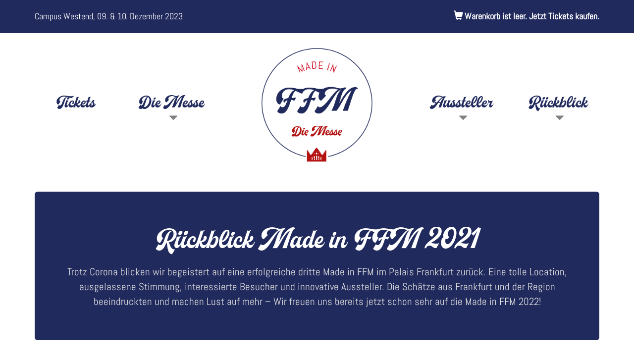

--- FILE ---
content_type: text/html; charset=UTF-8
request_url: https://madeinffm.de/rueckblick_2021.html
body_size: 5044
content:
<!DOCTYPE html>
<html lang="de">
<head>
	<meta charset="utf-8">

	
	<title>Rückblick 2021 | Made In FFM</title>
		
			<base href="https://madeinffm.de/">
	
	<meta http-equiv="X-UA-Compatible" content="IE=edge">
	<meta name="viewport" content="width=device-width, initial-scale=1.0">
	<meta name="robots" content="index,follow">
	<link rel="canonical" href="https://madeinffm.de/rueckblick_2021.html">

	
<!--
	This website is powered by StormCMS (StormCMS/2 with C5)
	StormCMS is copyright 1999-2026 of Stefan Mateescu - http://www.stormcms.net
-->

	<meta http-equiv="content-type" content="text/html; charset=UTF-8">

	
			<link rel="StyleSheet" HREF="c5specific/c5specific.css" type="text/css">
	
	
	<script type="text/javascript" src="./site0XX/main2.js"></script>
	<script type="text/javascript" src="./c5thirdparty/jquery-2.2.4.min.js"></script>

	<link rel="stylesheet" type="text/css" href="c5thirdparty/bootstrap-3.3.6/css/bootstrap.min.css">
	<script type="text/javascript" src="c5thirdparty/bootstrap-3.3.6/js/bootstrap.min.js"></script>

	<link rel="stylesheet" type="text/css" media="screen" href="site0XX/fonts/Abel-Regular.css" />
	<link rel="stylesheet" type="text/css" media="screen" href="site0XX/fonts/Herchey-Regular.css" />

	<script type="text/javascript" src="c5thirdparty/jquery/jquery.easing.js"></script>
	<link rel='stylesheet prefetch' href='c5thirdparty/font-awesome-4.5.0/css/font-awesome.min.css'>


	<!--[if lt IE 9]>
	<script src="c5thirdparty/respond/respond.js" media="all"></script>
	<script src="c5thirdparty/html5bones/js/html5shiv.js" media="all"></script>
	<script src="c5thirdparty/html5bones/js/html5shiv-printshiv.js" media="print"></script>
	<![endif]-->

	<link href="site0XX/main2.css" rel="stylesheet" media="all">
			 <link href="site0XX/main2_ffm.css" rel="stylesheet" media="all"> 					<link rel="shortcut icon" href="favicon-ffm.ico">

	<link rel="stylesheet" href="./c5thirdparty/jquery/fancyBox/source/jquery.fancybox.css" type="text/css" media="screen">
	<script type="text/javascript" src="./c5thirdparty/jquery/fancyBox/source/jquery.fancybox.pack.js"></script>

	<script type="text/javascript" src="./c5thirdparty/jquery/lazy-1.7.9/jquery.lazy.min.js"></script>
	
	<script type="text/javascript">
		jQuery(function() {
			// c5edit-Init
			c5edit_onload();
		});
		nsesServerPrefix = "https://madeinffm.de/";
	</script>

	
</head>
<body>

<div id="upper-bar" style="margin-bottom:20px;">
	<div class="container">
		<div class="row">
			<div class="col-md-12">
				<div style="width:49%;float:left;">
					Campus Westend, 09. & 10. Dezember 2023				</div>
				<div style="width:49%;float:right; text-align:right;" id="wkdisplay">
					<a href="tickets.html"><i class="glyphicon glyphicon-shopping-cart"></i> Warenkorb ist leer. Jetzt Tickets kaufen.</a>				</div>
				<div style="clear:both"></div>
			</div>
		</div>
	</div>
</div>

<!--div style="font-size:10px;color:#a0a0a0">
	ZT2DuYyD97deevI62OjM4fiPPwIhrpEym69brZnH</div-->


	<div id="navi-bar">
		<div class="container">
			<div class="row" style="padding-bottom:20px;">
				<div class="col-md-4">
					<div class="topnav-container row">
						<div class="topnav-element col-md-6" style="text-align:center"><a href="tickets.html" onmouseover="showSubnav(1160)" onmouseout="hideSubnav(1160)">Tickets</a></div>						<div class="topnav-element col-md-6" style="text-align:center"><a href="die_messe.html" onmouseover="showSubnav(1161)" onmouseout="hideSubnav(1161)">Die Messe</a><div class="pfeildn"><i class="glyphicon glyphicon-triangle-bottom"></i></div><div id="subnav-1161" class="topnav-subnav-container" onmouseover="showSubnav(1161)" onmouseout="hideSubnav(1161)"><a class="" href="was_wird_geboten.html">Was wird geboten?</a><a class="" href="oeffnungszeiten_anfahrt.html">Öffnungszeiten & Anfahrt</a><a class="" href="location_hallenplan.html">Location</a><a class="" href="faqs.html">FAQs</a><a class="" href="partner.html">Partner</a></div></div>					</div>
				</div>
				<div id="big-logo" class="col-md-4">
					<a href="home.html"><img src="site0XX/logo-madeinffm.png" border="0" width="250" alt="Made In FFM"></a>
				</div>
				<div class="col-md-4">
					<div class="topnav-container row">
						<div class="topnav-element col-md-6" style="text-align:center"><a href="aussteller.html" onmouseover="showSubnav(1162)" onmouseout="hideSubnav(1162)">Aussteller</a><div class="pfeildn"><i class="glyphicon glyphicon-triangle-bottom"></i></div><div id="subnav-1162" class="topnav-subnav-container" onmouseover="showSubnav(1162)" onmouseout="hideSubnav(1162)"><a class="" href="aussteller_2022-copy.html">Aussteller 2023</a><a class="" href="aussteller_werden.html">Aussteller werden</a></div></div>						<div class="topnav-element col-md-6" style="text-align:center"><a href="rueckblick.html" onmouseover="showSubnav(1163)" onmouseout="hideSubnav(1163)">Rückblick</a><div class="pfeildn"><i class="glyphicon glyphicon-triangle-bottom"></i></div><div id="subnav-1163" class="topnav-subnav-container" onmouseover="showSubnav(1163)" onmouseout="hideSubnav(1163)"><a class="" href="rueckblick_2021.html">Rückblick 2021</a><a class="" href="rueckblick_2019.html">Rückblick 2019</a><a class="" href="rueckblick_2018.html">Rückblick 2018</a></div></div>					</div>
				</div>
			</div>
		</div>
	</div>
		<!--div style="text-align:center; padding:30px;">
		<a href="digitale_made_in_ffm_2020.html" class="btn btn-primary btn-lg">Zur Digitalen Made In FFM wechseln</a>
	</div-->
	
<div id="navi-bar-mobile">
	<div class="container">
		<div class="row" style="padding-bottom:20px;">
			<div>
				<div style="float:right;padding-top:60px;padding-right:10px"><a style="color:#aaa" href="javascript:;" onclick="jQuery('#navs-items').toggle(400)"><i style="font-size:40px" class="glyphicon glyphicon-menu-hamburger"></i></a></div>
				<a href="home.html"><img src="site0XX/logo-madeinffm.png" border="0" height="120" alt="Made In FFM"></a>
			</div>
		</div>
	</div>
</div>

<div id="navs-items" style="padding:20px 0; display:none">
	<div>
		<div ><a style="display:block; padding:5px 45px; font-weight:bold; color:#fff;" href="home.html">Home</a></div><div ><a style="display:block; padding:5px 45px; font-weight:bold; color:#fff;" href="tickets.html">Tickets</a></div><div ><a style="display:block; padding:5px 45px; font-weight:bold; color:#fff;" href="die_messe.html">Die Messe</a></div><div ><a style="display:block; padding:5px 45px; font-weight:bold; color:#fff;" href="aussteller.html">Aussteller</a></div><div ><a style="display:block; padding:5px 45px; font-weight:bold; color:#fff;" href="rueckblick.html">Rückblick</a></div><div ><a style="display:block; padding:5px 45px; font-weight:bold; color:#fff;" href="ueber_uns.html">Über uns</a></div>		<div>&nbsp;</div>
		<div ><a style="display:block; padding:5px 45px; font-weight:bold; color:#fff;" href="stayintouch.html">Newsletter</a></div><div ><a style="display:block; padding:5px 45px; font-weight:bold; color:#fff;" href="presse.html">Presse</a></div><div ><a style="display:block; padding:5px 45px; font-weight:bold; color:#fff;" href="agb.html">AGB</a></div><div ><a style="display:block; padding:5px 45px; font-weight:bold; color:#fff;" href="datenschutz.html">Datenschutz</a></div><div ><a style="display:block; padding:5px 45px; font-weight:bold; color:#fff;" href="impressum.html">Impressum</a></div><div ><a style="display:block; padding:5px 45px; font-weight:bold; color:#fff;" href="jobs.html">Jobs</a></div>	</div>
</div>



		<div>
			<div class="container">
				<div class="row">
					<div class="col-md-12">
						<div class="jumbotron" style="text-align:center">
  <h1>Rückblick Made in FFM 2021</h1>
  <p>Trotz Corona blicken wir begeistert auf eine erfolgreiche dritte Made in FFM im Palais Frankfurt zurück. Eine tolle Location, ausgelassene Stimmung, interessierte Besucher und innovative Aussteller. Die Schätze aus Frankfurt und der Region beeindruckten und machen Lust auf mehr – Wir freuen uns bereits jetzt schon sehr auf die Made in FFM 2022!</p>
</div><div style="line-height:30px;">&nbsp;</div><!-- content 57335 -->
</div></div></div></div>
<div class="dark-bar">
	<div><div class="container"><div class="row"><div class="col-md-12">	<div id="c5content_57335" class="c5content">
				<h2>Impressionen von der Made in FFM 2021</h2>
		</div>
	</div></div></div></div></div>

<div><div class="container"><div class="row"><div class="col-md-12"><div style="line-height:30px;">&nbsp;</div><script>
	jQuery(document).ready(function() {
		jQuery('.fancybox').fancybox({
			padding : 0,
			openEffect  : 'elastic'
		});
	});
</script>
<div style='text-align:center'><a class="c5gallery_galleryThumb fancybox" rel="gallery" title="" href="./img/c5gallery/thumbs/e410b6a190c14c336fbf2f4bd060171bac31745a/e410b6a1838c2605d306fe802dea3bbd585b8d1c_1000x600.png">
			  <img style='margin-bottom:20px' class='col-md-2 col-sm-3' src="./img/c5gallery/thumbs/e410b6a190c14c336fbf2f4bd060171bac31745a/e410b6a1838c2605d306fe802dea3bbd585b8d1c_300x300!.png" alt="" border="0">
		    </a><a class="c5gallery_galleryThumb fancybox" rel="gallery" title="" href="./img/c5gallery/thumbs/e410b6a190c14c336fbf2f4bd060171bac31745a/e410b6a1ef5a1702d08953a77bf0bec39d135423_1000x600.png">
			  <img style='margin-bottom:20px' class='col-md-2 col-sm-3' src="./img/c5gallery/thumbs/e410b6a190c14c336fbf2f4bd060171bac31745a/e410b6a1ef5a1702d08953a77bf0bec39d135423_300x300!.png" alt="" border="0">
		    </a><a class="c5gallery_galleryThumb fancybox" rel="gallery" title="" href="./img/c5gallery/thumbs/e410b6a190c14c336fbf2f4bd060171bac31745a/e410b6a166a8bc4afa14cbe757ffd8a4c1254c52_1000x600.png">
			  <img style='margin-bottom:20px' class='col-md-2 col-sm-3' src="./img/c5gallery/thumbs/e410b6a190c14c336fbf2f4bd060171bac31745a/e410b6a166a8bc4afa14cbe757ffd8a4c1254c52_300x300!.png" alt="" border="0">
		    </a><a class="c5gallery_galleryThumb fancybox" rel="gallery" title="" href="./img/c5gallery/thumbs/e410b6a190c14c336fbf2f4bd060171bac31745a/e410b6a1d5c6632b2d8a08722b3a930f241711fd_1000x600.png">
			  <img style='margin-bottom:20px' class='col-md-2 col-sm-3' src="./img/c5gallery/thumbs/e410b6a190c14c336fbf2f4bd060171bac31745a/e410b6a1d5c6632b2d8a08722b3a930f241711fd_300x300!.png" alt="" border="0">
		    </a><a class="c5gallery_galleryThumb fancybox" rel="gallery" title="" href="./img/c5gallery/thumbs/e410b6a190c14c336fbf2f4bd060171bac31745a/e410b6a1e8627805a398095e868cbcf0a435451d_1000x600.png">
			  <img style='margin-bottom:20px' class='col-md-2 col-sm-3' src="./img/c5gallery/thumbs/e410b6a190c14c336fbf2f4bd060171bac31745a/e410b6a1e8627805a398095e868cbcf0a435451d_300x300!.png" alt="" border="0">
		    </a><a class="c5gallery_galleryThumb fancybox" rel="gallery" title="" href="./img/c5gallery/thumbs/e410b6a190c14c336fbf2f4bd060171bac31745a/e410b6a156852fb94409a82735181e0aedfc46f7_1000x600.png">
			  <img style='margin-bottom:20px' class='col-md-2 col-sm-3' src="./img/c5gallery/thumbs/e410b6a190c14c336fbf2f4bd060171bac31745a/e410b6a156852fb94409a82735181e0aedfc46f7_300x300!.png" alt="" border="0">
		    </a><a class="c5gallery_galleryThumb fancybox" rel="gallery" title="" href="./img/c5gallery/thumbs/e410b6a190c14c336fbf2f4bd060171bac31745a/e410b6a19a7997922d6f57e71c7a74b7a2e29909_1000x600.png">
			  <img style='margin-bottom:20px' class='col-md-2 col-sm-3' src="./img/c5gallery/thumbs/e410b6a190c14c336fbf2f4bd060171bac31745a/e410b6a19a7997922d6f57e71c7a74b7a2e29909_300x300!.png" alt="" border="0">
		    </a><a class="c5gallery_galleryThumb fancybox" rel="gallery" title="" href="./img/c5gallery/thumbs/e410b6a190c14c336fbf2f4bd060171bac31745a/e410b6a1694c84c55d5ae1201ce493ecf673f309_1000x600.png">
			  <img style='margin-bottom:20px' class='col-md-2 col-sm-3' src="./img/c5gallery/thumbs/e410b6a190c14c336fbf2f4bd060171bac31745a/e410b6a1694c84c55d5ae1201ce493ecf673f309_300x300!.png" alt="" border="0">
		    </a><a class="c5gallery_galleryThumb fancybox" rel="gallery" title="" href="./img/c5gallery/thumbs/e410b6a190c14c336fbf2f4bd060171bac31745a/e410b6a19f34b1cf7718352f0c066c1280bc8f3c_1000x600.png">
			  <img style='margin-bottom:20px' class='col-md-2 col-sm-3' src="./img/c5gallery/thumbs/e410b6a190c14c336fbf2f4bd060171bac31745a/e410b6a19f34b1cf7718352f0c066c1280bc8f3c_300x300!.png" alt="" border="0">
		    </a><a class="c5gallery_galleryThumb fancybox" rel="gallery" title="" href="./img/c5gallery/thumbs/e410b6a190c14c336fbf2f4bd060171bac31745a/e410b6a17e88374490abcabb06eb86eaf5d42257_1000x600.png">
			  <img style='margin-bottom:20px' class='col-md-2 col-sm-3' src="./img/c5gallery/thumbs/e410b6a190c14c336fbf2f4bd060171bac31745a/e410b6a17e88374490abcabb06eb86eaf5d42257_300x300!.png" alt="" border="0">
		    </a><a class="c5gallery_galleryThumb fancybox" rel="gallery" title="" href="./img/c5gallery/thumbs/e410b6a190c14c336fbf2f4bd060171bac31745a/e410b6a15105c2253499afd3ddbe6ca26caf7543_1000x600.png">
			  <img style='margin-bottom:20px' class='col-md-2 col-sm-3' src="./img/c5gallery/thumbs/e410b6a190c14c336fbf2f4bd060171bac31745a/e410b6a15105c2253499afd3ddbe6ca26caf7543_300x300!.png" alt="" border="0">
		    </a><a class="c5gallery_galleryThumb fancybox" rel="gallery" title="" href="./img/c5gallery/thumbs/e410b6a190c14c336fbf2f4bd060171bac31745a/e410b6a14a0390cf83f872aa085ef68f593f55cd_1000x600.png">
			  <img style='margin-bottom:20px' class='col-md-2 col-sm-3' src="./img/c5gallery/thumbs/e410b6a190c14c336fbf2f4bd060171bac31745a/e410b6a14a0390cf83f872aa085ef68f593f55cd_300x300!.png" alt="" border="0">
		    </a><a class="c5gallery_galleryThumb fancybox" rel="gallery" title="" href="./img/c5gallery/thumbs/e410b6a190c14c336fbf2f4bd060171bac31745a/e410b6a1c90ee3f5f41f55aa7b25e27256f56cb8_1000x600.png">
			  <img style='margin-bottom:20px' class='col-md-2 col-sm-3' src="./img/c5gallery/thumbs/e410b6a190c14c336fbf2f4bd060171bac31745a/e410b6a1c90ee3f5f41f55aa7b25e27256f56cb8_300x300!.png" alt="" border="0">
		    </a><a class="c5gallery_galleryThumb fancybox" rel="gallery" title="" href="./img/c5gallery/thumbs/e410b6a190c14c336fbf2f4bd060171bac31745a/e410b6a18000c6f44e27eec2100e2baa4bc10975_1000x600.png">
			  <img style='margin-bottom:20px' class='col-md-2 col-sm-3' src="./img/c5gallery/thumbs/e410b6a190c14c336fbf2f4bd060171bac31745a/e410b6a18000c6f44e27eec2100e2baa4bc10975_300x300!.png" alt="" border="0">
		    </a><a class="c5gallery_galleryThumb fancybox" rel="gallery" title="" href="./img/c5gallery/thumbs/e410b6a190c14c336fbf2f4bd060171bac31745a/e410b6a120be2eefdf7b89f379883fff3fc036e9_1000x600.png">
			  <img style='margin-bottom:20px' class='col-md-2 col-sm-3' src="./img/c5gallery/thumbs/e410b6a190c14c336fbf2f4bd060171bac31745a/e410b6a120be2eefdf7b89f379883fff3fc036e9_300x300!.png" alt="" border="0">
		    </a><a class="c5gallery_galleryThumb fancybox" rel="gallery" title="" href="./img/c5gallery/thumbs/e410b6a190c14c336fbf2f4bd060171bac31745a/e410b6a150a4ecf2cc00645db31a47824a03d889_1000x600.png">
			  <img style='margin-bottom:20px' class='col-md-2 col-sm-3' src="./img/c5gallery/thumbs/e410b6a190c14c336fbf2f4bd060171bac31745a/e410b6a150a4ecf2cc00645db31a47824a03d889_300x300!.png" alt="" border="0">
		    </a><a class="c5gallery_galleryThumb fancybox" rel="gallery" title="" href="./img/c5gallery/thumbs/e410b6a190c14c336fbf2f4bd060171bac31745a/e410b6a18255a330d463f312a191777500c95763_1000x600.png">
			  <img style='margin-bottom:20px' class='col-md-2 col-sm-3' src="./img/c5gallery/thumbs/e410b6a190c14c336fbf2f4bd060171bac31745a/e410b6a18255a330d463f312a191777500c95763_300x300!.png" alt="" border="0">
		    </a><a class="c5gallery_galleryThumb fancybox" rel="gallery" title="" href="./img/c5gallery/thumbs/e410b6a190c14c336fbf2f4bd060171bac31745a/e410b6a18f128d67235b4b2671e9ae0943480c69_1000x600.png">
			  <img style='margin-bottom:20px' class='col-md-2 col-sm-3' src="./img/c5gallery/thumbs/e410b6a190c14c336fbf2f4bd060171bac31745a/e410b6a18f128d67235b4b2671e9ae0943480c69_300x300!.png" alt="" border="0">
		    </a><a class="c5gallery_galleryThumb fancybox" rel="gallery" title="" href="./img/c5gallery/thumbs/e410b6a190c14c336fbf2f4bd060171bac31745a/e410b6a1460869c56598e19f4f083a6970ed46aa_1000x600.png">
			  <img style='margin-bottom:20px' class='col-md-2 col-sm-3' src="./img/c5gallery/thumbs/e410b6a190c14c336fbf2f4bd060171bac31745a/e410b6a1460869c56598e19f4f083a6970ed46aa_300x300!.png" alt="" border="0">
		    </a><a class="c5gallery_galleryThumb fancybox" rel="gallery" title="" href="./img/c5gallery/thumbs/e410b6a190c14c336fbf2f4bd060171bac31745a/e410b6a11bcbaebc2e6087e930e9218215ab58d9_1000x600.png">
			  <img style='margin-bottom:20px' class='col-md-2 col-sm-3' src="./img/c5gallery/thumbs/e410b6a190c14c336fbf2f4bd060171bac31745a/e410b6a11bcbaebc2e6087e930e9218215ab58d9_300x300!.png" alt="" border="0">
		    </a></div><div style="clear:both"></div><div style="line-height:30px;">&nbsp;</div><!-- content 57337 -->
</div></div></div></div>
<div class="dark-bar">
	<div><div class="container"><div class="row"><div class="col-md-12">	<div id="c5content_57337" class="c5content">
				<h2>Das sagen die Besucher</h2>
		</div>
	</div></div></div></div></div>

<div><div class="container"><div class="row"><div class="col-md-12"><div style="line-height:30px;">&nbsp;</div><!-- content 57338 -->
<div id="c5content_57338" class="c5content">
<span class="c5text"><p style="text-align: center;">&nbsp;</p>
<p style="text-align: center;">"Tolle Qualit&auml;t der Aussteller und Produkte. Es finden sich unter den Ausstellern keine, die es nicht Wert sind, gesehen zu werden. Unkomplizierte Organisation mit online Tickets, sch&ouml;ne Ausstellungs&ouml;rtlichkeiten, sowohl dieses als auch in den Vorjahren"</p>
<p style="text-align: center;">"Unterschiedliche Aussteller aus verschiedenen Bereichen. Sch&ouml;n abwechslungsreich, kreativ und interessant."</p>
<p style="text-align: center;">"Mir hat die Durchmischung der Aussteller gut gefallen und das es offene St&auml;nde waren, an denen man sich gut mit den Verk&auml;ufern austauschen konnte."</p>
<p style="text-align: center;">"sehr netten Gespr&auml;che mit den Ausstellern Interessante Ware."</p>
<p style="text-align: center;">"entspannte und rundum angenehme Atmosph&auml;re und Pr&auml;sentation der Anbieter"</p>
<p style="text-align: center;">"coole St&auml;nde sowie Standinhaber. Perfekt, dass man Tickets auch online buchen konnte. Gut organisiert."</p>
<p style="text-align: center;">"Ich bin froh, dass eine solche Veranstalltung unter den Coronabedingungen &uuml;berhaupt stattgefunden hat. Sch&ouml;ne Veranstaltung. Viele, tolle St&auml;nde. Danke f&uuml;r die Organisation."</p></span>
</div>					</div>
				</div>
			</div>
		<div>



		<div id="footer-bar">
			<div class="container">
				<div class="row">

					<!------------ navi 1 again ------------>
					<div class="col-md-3">
						<a href="home.html">Home</a><br><a href="tickets.html">Tickets</a><br><a href="die_messe.html">Die Messe</a><br><a href="aussteller.html">Aussteller</a><br><a href="rueckblick.html">Rückblick</a><br><a href="ueber_uns.html">Über uns</a><br>						<div class="footerspacer"><br>&nbsp;<br>&nbsp;<br>&nbsp;<br>&nbsp;</div>
					</div>

					<!------------ lownav ------------>
					<div class="col-md-3">
						<a href="stayintouch.html">Newsletter</a><br><a href="presse.html">Presse</a><br><a href="agb.html">AGB</a><br><a href="datenschutz.html">Datenschutz</a><br><a href="impressum.html">Impressum</a><br><a href="jobs.html">Jobs</a><br>						&nbsp;
						<div class="footerspacer"><br>&nbsp;<br>&nbsp;<br>&nbsp;<br>&nbsp;</div>
					</div>

					<!------------ ? ------------>
					<div class="col-md-3">
													<a href="https://www.facebook.com/MadeInFFM" target="_blank" class="icon-button facebook"><i class="fab fa-facebook"></i></a>
							<a href="https://www.instagram.com/made_in_ffm_messe" target="_blank" class="icon-button google-plus"><i class="fab fa-instagram"></i></a>
												<!--
						<a href="https://twitter.com/" target="_blank" class="icon-button twitter"><i class="fa fa-twitter"></i><span></span></a>
						-->
						<br>&nbsp;
					</div>

					<!------------ copyrite ------------>
					<div class="col-md-3">
						&copy; Made In GmbH 2026<br>
						<br>
						<a class="c5link flash" href="http://taurus-it.de/stormcms.html" target="_blank"><i class="glyphicon glyphicon-flash"></i> Powered by StormCMS</a>
						<div class="footerspacer"><br>&nbsp;<br>&nbsp;<br>&nbsp;<br>&nbsp;</div>
					</div>


				</div>
			</div>
		</div>



		<!-------------------------------------------------------->



		
		



<!-- late JS includes -->

<script type="text/javascript" src="./c5specific/c5specific.js"></script>
<script type="text/javascript" src="./c5specific/stm_funcs.js"></script>
<link rel="StyleSheet" HREF="./c5thirdparty/fontawesome-pro-5.10.2/css/all.css" type="text/css">

<script type="text/javascript">
function c5edit_onload() {
	}
</script>


<!-- late JS includes done -->




<div style="display:none"><!-- Stormcounter -->
<SCRIPT type="text/javascript">
<!--
w="na";// screen width
h="na";// screen height
ww="na";// window width
wh="na";// window height
c="na";// screen colordepth
j="na";// java enabled
js="na";// javascript enabled
f=""+escape(document.referrer);// referrer
//-->
</SCRIPT>
<SCRIPT type="text/javascript" language="javascript1.2">
<!--
ns4 = (document.layers)?true:false;
ie4 = (document.all)?true:false;
dom = (document.getElementById)?true:false;
if (ns4) {
	ww = top.window.innerWidth;
	wh = top.window.innerHeight;
}
if (ie4) {
	ww = top.document.body.clientWidth;
	wh = top.document.body.clientHeight;
}
if (!ie4 && dom) {
	ww = window.innerWidth;
	wh = window.innerHeight;
}
w=screen.width;
h=screen.height;
v=navigator.appName;
if (v != "Netscape") { c=screen.colorDepth; }
else { c=screen.pixelDepth; }
j=navigator.javaEnabled()
//-->
</SCRIPT>
<SCRIPT type="text/javascript">
<!--
r = "j="+(j?1:0)+"&w="+w+"&h="+h;
r += "&ww="+ww+"&wh="+wh;
r += "&c="+c+"&r="+f;
document.write("<IMG BORDER=0 SRC=\"./c5specific/stmcnt5.php?sid=ZT2DuYyD97deevI62OjM4fiPPwIhrpEym69brZnH&tid=10508685&js=1&"+r+"\" width=1 height=1 alt=\"\">");
//-->
</SCRIPT>
<NOSCRIPT>
<IMG width=1 height=1 SRC="./c5specific/stmcnt5.php?js=0&sid=ZT2DuYyD97deevI62OjM4fiPPwIhrpEym69brZnH&tid=10508685" BORDER="0" ALT="">
</NOSCRIPT>
<!-- StormCounter ends -->
</div>



<!-- Generated by StormCMS/2 + C5 | a=live | l=de | p=2110 | t=1768572694 | uniqid=11648 | tpl=2030 | et=0.031 | gen=0 -->
		


</body>
</html>


--- FILE ---
content_type: text/css
request_url: https://madeinffm.de/c5specific/c5specific.css
body_size: 2667
content:
/****************************************************************************************************
 * C5-Essentials
 ****************************************************************************************************/

P {
	margin: 0px;
	padding: 0px;
}

BODY#tinymce {
	font-family: verdana, arial, sans-serif;
	font-size: 18px;
}

INPUT, SELECT, TEXTAREA {
	font-family: verdana, arial, sans-serif;
	font-size: 12px;
}

.c5clr {
	clear: both;
}

.c5ContentInEditmode {
	padding: 2px;
	border: 1px solid #808080;
}

.c5EditButtons {
	padding: 2px;
	border: 1px solid #808080;
	border-bottom: none;
	background-color: #f0f0f2;
	/*float: left;*/
}

.c5EditInfos {
	padding: 0px;
	border: none;
	border-bottom: none;
	float: left;
}

HR.c5thinLine {
	color: #000000;
	background-color: #000000;
	height: 1px;
	margin-top: 6px;
	margin-bottom: 6px;
	border: none;
}

DIV#c5_exec_js, DIV.c5_exec_js {
	display: none;
}

.c5contentAddElement {
	padding: 2px;
	/*border: 1px solid #808080;*/
	background-color: #f0f0f2;
}

.c5error {
	color: red;
}

DIV.stmTooltipDiv {
	border: 1px solid #808080;
	color: black;
	background-color: #e0e0e0;
	width: 300px;
	padding: 4px;
	filter:alpha(opacity=90);
	opacity: 0.9;
	-moz-opacity:0.9;
}

.c5activeDroppable {
	/*background-color: yellow;*/
}

.c5_content_handle_drag {
	cursor: move
}

/****************************************************************************************************
 * C5-FORMS
 ****************************************************************************************************/

.c5defaultInput {
	font-size: 12px;
	width: 98%;
}

.c5defaultInputShort {
	font-size: 12px;
	width: 50%;
}

.c5defaultTextarea {
	font-size: 12px;
	width: 100%;
	height: 90px;
}

.c5form_title {
	width: 150px;
	color: black;
	background: aqua;
	padding: 5px;
}

.c5form_input {
	background: yellow;
	padding: 5px;
}

.c5form_head {
	color: black;
	background: fuchsia;
}

.c5form_input INPUT {
	width: 100%;
}

.c5form_input TEXTAREA {
	width: 100%;
	height: 65px;
}

/****************************************************************************************************
 * C5-DEFAULT-CONTENT-STYLES
 ****************************************************************************************************/

.c5bighead {
	font-size: 14px;
	font-weight: bold;
}

.c5structhead {
	font-weight: bold;
}

.c5text {
}

/****************************************************************************************************
 * C5-AJAX-LOADING
 ****************************************************************************************************/

DIV#c5_ajax_loading {
	position: absolute;
	border: 1px solid black;
	background: red;
	width: 200px;
	padding: 10px;
	top: 20px;
	left: 20px;
	z-index: 999999;
	display: none;
	line-height: 32px;
	color: yellow;
	font-size: 18px;
	font-weight: bold;
}

/****************************************************************************************************
 * C5-HALFMODAL
 ****************************************************************************************************/

DIV#c5_editoverlay { display:none; position:fixed; top:0; left:0; width:100%; height:100%; opacity:0.8; background-color:#000000; z-index:9998; }
DIV#c5_editcontainer {
	display: none;
	position: fixed;
	top: 10%;
	left: 10%;
	width: 80%;
	height: 80%;
	border: 2px solid black;
	background-color: #ffffff;
	z-index: 9998;
	padding: 20px;
	overflow: auto;
	color: black;
}

.c5_btwsmallcornersX1, .c5_btwsmallcornersX2 {
	height: 6px;
}

.c5_btwsmallcornersY1, .c5_btwsmallcornersY2 {
	width: 6px;
}

DIV.c5_halfmodal_dialog {
	width: 200px;
	position: absolute;
	top: 0px;
	left: 0px;
	display: none;
	z-index: 9999;

	border:1px solid black;
	background-color:#D9D9FA;
	-moz-border-radius:8px;
	border-radius:8px;
	-moz-box-shadow: 3px 3px 4px #888;
	-webkit-box-shadow: 3px 3px 4px #888;
	box-shadow: 3px 3px 4px #888;
}

DIV.c5_halfmodal_content {
	padding: 10px;
	height: 80px;
	overflow: auto;
}

DIV.c5_halfmodal_content, DIV.c5_halfmodal_content * {
	font-size: 12px;
}

/****************************************************************************************************
 * C5-Control
 ****************************************************************************************************/

DIV#c5control {
	background-image: url(./img/stripe_control.png);
	border: 1px solid black;
	position: absolute;
	top: -1000px;
	left: -1000px;
	display: none;
	filter: alpha(opacity=90); -moz-opacity: 0.9; opacity: 0.9;
}

DIV#c5controlEmpty {
	display: block;
	width: 20px;
	height: 20px;
}
DIV#c5controlInner {
	display: none;
	margin-left: 10px;
	width: 290px;
	height: 200px;
	background-color: white;
	padding: 5px;
	/*filter: alpha(opacity=85); -moz-opacity: 0.85; opacity: 0.85;*/
	overflow: auto;
}

DIV#c5controlInner, DIV#c5controlInner * {
	font-family: "courier new", monospace;
	font-size: 14px;
}

DIV#c5controlActions {
	padding-top: 10px;
}

DIV#c5controlActions, DIV#c5controlActions * {
	/*font-family: "Trebuchet MS", arial, sans-serif;*/
	font-size: 12px;
}

/****************************************************************************************************
 * C5-Debug
 ****************************************************************************************************/

DIV#c5debug {
	background-image: url(./img/stripe_debug.png);
	border: 1px solid black;
	position: absolute;
	top: 30px;
	left: 5px;
	display: none;
	filter: alpha(opacity=90); -moz-opacity: 0.9; opacity: 0.9;
}

DIV#c5debugEmpty {
	display: block;
	width: 20px;
	height: 20px;
}
DIV#c5debugInner {
	display: none;
	margin-left: 10px;
	width: 290px;
	height: 200px;
	background-color: white;
	padding: 5px;
	/*filter: alpha(opacity=85); -moz-opacity: 0.85; opacity: 0.85;*/
	overflow: auto;
}

DIV#c5debugInner, DIV#c5debugInner * {
	font-family: "courier new", monospace;
	font-size: 10px;
}

DIV#c5debugStandard, DIV#c5debugSpecial , DIV#c5debugActions {
	padding-top: 10px;
}

DIV#c5debugHead {
	font-weight: bold;
}

DIV#c5debugHead, DIV#c5debugActions, DIV#c5debugActions * {
	font-size: 12px;
}

/****************************************************************************************************
 * C5-CONTENT
 ****************************************************************************************************/

.c5contentAtAnchor_1 {
	border: none;
}

.c5contentBetween_1 {
}

/****************************************************************************************************
 * C5-TABLE
 ****************************************************************************************************/

.c5_table {
	border-right: 1px solid black;
	border-bottom: 1px solid black;
}
.c5_tr_head {
}
.c5_td_head {
	border-top: 1px solid black;
	border-left: 1px solid black;
	background-color: #8080e0;
	color: #ffffff;
	font-weight: bold;
	padding: 2px;
}
.c5_tr_data {}
.c5_td_data1, .c5_td_data2 {
	padding: 2px;
	border-top: 1px solid black;
	border-left: 1px solid black;
}
.c5_td_data1 {
	background-color: #f0f0f0;
}
.c5_td_data2 {
	background-color: #e0e0ff;
}

.c5_td_data2 A, .c5_td_head, .c5_td_data1, .c5_td_data2 {
	font-family: Arial, Helvetica, sans-serif;
	font-size: 12px;
}

DIV#c5tabletool_gMsg {
	border: 1px solid black;
	background: yellow;
	padding: 10px;
	margin-bottom: 5px;
}

/****************************************************************************************************
 * C5-SURVEYS
 ****************************************************************************************************/

p.sc2ut_question {
	font-weight: bold;
}


/****************************************************************************************************
 * C5-TABLE2
 ****************************************************************************************************/

.c5t2_messageBox {
	border: 1px solid #a0a0a0;
	background-color: #f0f0f0;
	background-image: url(../img/c5t2/shade-yellow1.png);
	background-repeat: repeat-x;
	padding: 5px;
	margin-bottom: 5px;
}

.c5t2_messageErrorBox {
	border: 1px solid #a0a0a0;
	background-color: #f0f0f0;
	background-image: url(../img/c5t2/shade-red1.png);
	background-repeat: repeat-x;
	padding: 5px;
	margin-bottom: 5px;
}

.c5t2_filterBox {
	border: 1px solid #a0a0a0;
	background-color: #f0f0f0;
	background-image: url(../img/c5t2/shade-blue1.png);
	background-repeat: repeat-x;
	padding: 5px;
	margin-bottom: 5px;
}

.c5t2_filterElement {
	float: left;
	padding: 0px;
}

.c5t2_filterBetween {
	float: left;
	width: 5px;
	height: 10px;
}

.c5t2_filterElement INPUT, .c5t2_filterBox DIV INPUT {
	width: 100px;
	border: 1px solid #a0a0a0;
}

.c5t2_filterElement SELECT {
	border: 1px solid #a0a0a0;
}

.c5t2_pagesNavBox {
	border: 1px solid #a0a0a0;
	background-color: #f0f0f0;
	background-image: url(../img/c5t2/shade-gray1.png);
	background-repeat: repeat-x;
	padding: 5px;
	margin-bottom: 5px;
}

.c5t2_pagesNavBox TD A, .c5t2_pagesNavBox TD A:hover {
	color: #000000;
	font-weight: bold;
}

.c5t2_table {
	border-left: 1px solid #a0a0a0;
	border-top: 1px solid #a0a0a0;
	margin-bottom: 5px;
	border-bottom: 1px solid #a0a0a0;
	border-right: 1px solid #a0a0a0;
}

.c5t2_row1 {
}

.c5t2_row2 {
}

.c5t2_headrow TD {
	background-color: #f0f0f0;
	background-image: url(../img/c5t2/shade-blue1.png);
	background-repeat: repeat-x;
	border-bottom: 1px solid #a0a0a0;
	font-weight: bold;
}

.c5t2_headrow TD A, .c5t2_headrow TD A:hover {
	text-decoration: none;
	color: #000000;
}

.c5t2_row1 {
	background-color: #f0f0f0;
}

.c5t2_activerow TD {
	background-color: #ffff00;
}

.c5t2_data {
	padding: 10px;
}

.c5t2_data table td {
	padding-left: 4px;
}

/* sortables */

#c5table_sortable {
	list-style-type: none;
	margin: 0;
	padding: 0;
	width: 75%;
}

#c5table_sortable li {
	margin: 0 3px 3px 20px;
	border: 1px solid black;
	background-color: #f0f0f0;
	background-image: url(../img/c5t2/shade-gray1.png);
	background-repeat: repeat-x;
	padding: 5px;
}

.c5table_headline {
	font-size: 14px;
	font-weight: bold;
}

DIV.c5gallery_infopupup {
	position: absolute;
	top: 0px;
	left: -500px;
	display: none;
	width: 225px;
}

DIV.c5gallery_infopupup_inner {
	background-color: #303030;
	color: #ffffff;
	padding: 10px;
	-moz-border-radius: 5px;
	-moz-box-shadow: 3px 3px 3px #000000;
	-webkit-border-radius: 5px;
	-webkit-box-shadow: 3px 3px 3px #000000;
}

.c5gallery_thumbactions {
	-moz-border-radius: 5px;
	-webkit-border-radius: 5px;
	background-image: url(../img/c5t2/shade-gray1.png);
	border: 1px solid black;
}

A.c5gallery_galleryTitle {
	text-decoration: none;
	color: #303030;
	font-weight: bold;
}

/****************************************************************************************************
 * C5-FILEBROWSER2
 ****************************************************************************************************/

#c5fb_gMsg {
	background-color: #ffffe0;
	margin-bottom: 4px;
	padding: 2px;
	border: 1px solid #a0a0a0;
}

#c5fb_breadcrumb {
	background-color: #f0f0f0;
	margin-bottom: 4px;
	border: 1px solid #a0a0a0;
}

#c5fb_folders {
	width: 250px;
	float: left;
	margin-right: 4px;
	overflow: auto;
	height: 300px;
	background-color: #f0f0f0;
	border: 1px solid #a0a0a0;
}

#c5fb_files {
	overflow: auto;
	height: 300px;
	background-color: #f0f0f0;
	border: 1px solid #a0a0a0;
}

#c5fb_folders_breadcrumb,
#c5fb_folders_actions {
	padding-bottom: 5px;
	border-bottom: 1px solid black;
	margin-bottom: 5px;
}

#c5fb_folders_inner {
}

.c5fb_one_folder, .c5fb_one_file {
	padding: 2px;
}

.c5fb_one_folder A, .c5fb_one_folder_flat A {
	line-height: 24px;
	font-weight: bold;
}

.c5fb_one_file A {
	font-weight: bold;
}

.c5fb_one_folder_flat {
	padding: 2px;
	float: left;
}

.c5fb_one_file {
	margin-bottom: 5px;
}

.c5fb_active_element {
	background-color: #ffff00;
}







/* -------------------- FORM @ EDITMODE */

.c5form_head {
	font-size: 14px;
	font-weight: bold;
	line-height: 22px;
	background: #d9daff;
	padding: 5px;
}

.c5form_title, .c5form_input {
	background: #d9dadb;
	padding: 5px;
}
.c5form_head, .c5form_title, .c5form_input {
	border-bottom: 1px solid white;
}

DIV#c5_halfmodal_dialog * .c5form_head, DIV#c5_halfmodal_dialog * .c5form_title, DIV#c5_halfmodal_dialog * .c5form_input {
	border-bottom: 1px solid #d9d9fa;
}

DIV#c5_halfmodal_dialog * .c5form_title, DIV#c5_halfmodal_dialog * .c5form_input {
	background: #c9cacb;
	padding: 5px;
}

/* -------------------- FORM @ EDITMODE DONE */




.ui-c5-draggable-helper { position:absolute; width:350px; height:150px; overflow:hidden; border:2px solid red; }








.modal2019 {
	background-color: white;
	border-radius: 5px;
	box-shadow: 5px 5px 5px rgba(0,0,0,0.2);
	position:fixed;
	padding:0;
}
.modal2019 IFRAME {
	width: 100%;
	height: 100%;
	position: relative;
	top: -30px;
	border-radius: 5px;
}
.modal2019-backdrop {
	position: fixed;
	top: 0;
	left: 0;
	right: 0;
	bottom: 0;
	background-color: rgba(0,0,0,0.5);
}
.modal2019-closer {
	border: 2px solid white;
	box-shadow: 5px 5px 5px rgba(0,0,0,0.2);
	position: relative;
	width: 30px;
	height: 30px;
	top: -10px;
	right: -10px;
	background-color: red;
	border-radius: 50%;
	text-align: center;
	cursor: pointer;
}
.modal2019-closer A, .modal2019-closer A:hover {
	position: relative;
	top: -3px;
	color: white;
	font-family: arial, sans-serif;
	font-weight: bold;
	font-size: 18px;
	line-height:30px;
	text-decoration: none;
}




--- FILE ---
content_type: text/css
request_url: https://madeinffm.de/site0XX/fonts/Abel-Regular.css
body_size: 283
content:
/* Webfont: Abel-Regular */@font-face {
    font-family: 'Abel';
    src: url('Abel-Regular.eot'); /* IE9 Compat Modes */
    src: url('Abel-Regular.eot?#iefix') format('embedded-opentype'), /* IE6-IE8 */
         url('Abel-Regular.woff') format('woff'), /* Modern Browsers */
         url('Abel-Regular.ttf') format('truetype'), /* Safari, Android, iOS */
         url('Abel-Regular.svg#Abel-Regular') format('svg'); /* Legacy iOS */
    font-style: normal;
    font-weight: normal;
    text-rendering: optimizeLegibility;
}



--- FILE ---
content_type: text/css
request_url: https://madeinffm.de/site0XX/fonts/Herchey-Regular.css
body_size: 288
content:
/* Webfont: Herchey-Regular */@font-face {
    font-family: 'Herchey';
    src: url('Herchey-Regular.eot'); /* IE9 Compat Modes */
    src: url('Herchey-Regular.eot?#iefix') format('embedded-opentype'), /* IE6-IE8 */
         url('Herchey-Regular.woff') format('woff'), /* Modern Browsers */
         url('Herchey-Regular.ttf') format('truetype'), /* Safari, Android, iOS */
         url('Herchey-Regular.svg#Herchey-Regular') format('svg'); /* Legacy iOS */
    font-style: normal;
    font-weight: normal;
    text-rendering: optimizeLegibility;
}



--- FILE ---
content_type: text/css
request_url: https://madeinffm.de/site0XX/main2.css
body_size: 3209
content:
BODY { background-color:#152d47; color:#fbf9ed; font-size:18px; }
H1, H2, H3, H4, H5, H6 { font-weight:normal; }
DIV, P, SPAN, TD, H1, H2, H3, H4, H5, H6, A { }
DIV, P, SPAN, TD, A { }
H1, H1.c5bighead, H2.c5bighead { }
H2, H3, H4, H5, H6, .c5structhead { }

* { font-family:'Abel',sans-serif; }

INPUT, TEXTAREA, SELECT, .c5_halfmodal_dialog * { color:black; }

/* colors for list-icons */
.c5-list I { font-size:90%; }
.c5-list-red I { color:#ff0000 }
.c5-list-green I { color:#00cc00 }
.c5-list-blue I { color:#0000dd }
.c5-list-yellow I { color:#eeee11 }
.c5-list-orange I { color:#ff8800 }
.c5-list-gray I { color:#808080 }

A.c5link { color:#75cbf0; }
A.c5link I { color:#75cbf0; }
A.heart I, A.fire I, A.star I { color:#ff0000; }
A.cog I, A.wrench I { color:#aa7d5c; }
A.flash I { color:#ffffff; }

DIV#c5sidebar A.c5link { display:block; margin-bottom:3px; margin-left:19px; position:relative; }
DIV#c5sidebar A.c5link I { left:-18px; top:2px; position:absolute; }


/*****************************************************************************************************************/


A.c5link { color:#75cbf0; font-weight:bold; text-decoration:none; }
A.c5link:hover { text-decoration:none; color:#75cbf0 }

#upper-bar { background-color:#75cbf0; margin-bottom:10px; padding:20px 0; border-bottom:2px solid #000000; }

#navi-bar { margin-bottom:30px; }

#big-logo { text-align:center; font-size:30px; }

.topnav-container { padding-top:96px; }
.topnav-element { text-align:center; position:relative; }
.topnav-element A { color:#fbf9ed; text-decoration:none; font-size:38px; font-weight:300; font-family:'Herchey',serif; }
.topnav-element DIV.pfeildn { position:absolute; bottom:0px; left:50%; }
.topnav-element DIV.pfeildn I { display:block; position:relative; left:-7px; top:10px; color:#808080; }
.topnav-element A:hover { color:#606060; }

.topnav-subnav-container { border:2px solid #222222; padding:0; position:absolute; z-index:100; background-color:#55585c; display:none; }
.topnav-subnav-container A {  font-family:'Abel',sans-serif; display:block; font-size:16px; color:white; background-color:#256a25; margin:0; padding:10px 10px; font-weight:normal; }
.topnav-subnav-container A:hover, .topnav-subnav-container A.active { background-color:#62ad64; color:black; }

#footer-bar { background-color:#55585c; margin-top:90px; padding:20px 0; border-top:2px solid #000000; }

.dark-bar { background-color:#55585c; padding:20px 0;  }

H1, H2, H3, .jumbotron H1 { color:#ec6707; font-family:'Herchey',serif; }

.dark-bar * H1, .dark-bar * H2 { font-size:36px; }

#gMap * { color:black; }

.jumbotron { background-color:#aa7d5c; }

.supo-akk-container { margin-top:1px; border:1px solid #000000; margin-bottom:1px; padding:0px; border-radius:5px; }
.supo-akk-head { cursor:pointer; font-size:16px; padding:10px; font-weight:bold; border-top-left-radius:5px; border-top-right-radius:5px; }
.supo-akk-body { display:none; padding:0 10px; }
.ysupo-akk-body-aktiv, .supo-akk-body-hover{ background-color:#55585c; }
.supo-akk-cvr { display:inline; color:#ff0000; }
.supo-akk-cvd { display:none; color:#00ff00; }
.supo-akk-body-aktiv .supo-akk-cvr { display:none; }
.supo-akk-body-aktiv .supo-akk-cvd { display:inline; }
.supo-akk-body-aktiv .supo-akk-head {
	background: #1e5799; /* Old browsers */
	background: -moz-linear-gradient(top,  #5eb9e8 0%, #2c6cb4 100%); /* FF3.6+ */
	background: -webkit-gradient(linear, left top, left bottom, color-stop(0%,#5eb9e8), color-stop(100%,#2c6cb4)); /* Chrome,Safari4+ */
	background: -webkit-linear-gradient(top,  #5eb9e8 0%,#2c6cb4 100%); /* Chrome10+,Safari5.1+ */
	background: -o-linear-gradient(top,  #5eb9e8 0%,#2c6cb4 100%); /* Opera 11.10+ */
	background: -ms-linear-gradient(top,  #5eb9e8 0%,#2c6cb4 100%); /* IE10+ */
	background: linear-gradient(to bottom,  #5eb9e8 0%,#2c6cb4 100%); /* W3C */
	filter: progid:DXImageTransform.Microsoft.gradient( startColorstr='#5eb9e8', endColorstr='#2c6cb4',GradientType=0 ); /* IE6-9 */
	color:white;
}

.c5mybtn { display:inline-block; padding:10px 16px; font-size:16px; line-height:22px; border-radius:5px; color:#fff; background-color:#337ab7; border-color:#2e6da4; margin:5px 0; box-sizing:border-box; font-weight:bold; }
.c5mybtn:hover { background-color:#286090; text-decoration:none; color:#fff; }




.wkpanel-outer { border:2px solid black; border-radius:10px; background-color:#318994; }
.wkpanel-top { font-weight:bold; font-size:24px;  border-top-left-radius:10px; border-top-right-radius:10px;  }
.wkpanel-main { background-color:#c0c0c0; color:black; border-bottom-left-radius:10px; border-bottom-right-radius:10px; }


#wkdisplay * {
	color:black; font-weight:bold;
	-webkit-transition: background-color 400ms linear;
	-moz-transition: background-color 400ms linear;
	-o-transition: background-color 400ms linear;
	-ms-transition: background-color 400ms linear;
	transition: background-color 400ms linear;
}

.bigprice { color:orange; font-size:120%; }

.bigprice.alert {
	background-color: #F7F778; /* IE */
	background-color: rgba(255, 255, 0, 0.5); /* Everyone else */
}



.ks-homeslider-container { overflow:hidden; height:520px; position:relative; background-color:black; }
.ks-homeslider-inner { height:520px; position:absolute; }
.ks-homeslider-child { float:left; background-position:center; background-repeat:no-repeat; text-align:center; }
.ks-homeslider-innercontainer { position:relative; width:1080px; height:520px; margin:0 auto; text-align:left; }
.ks-homeslider-zitatbox-text { z-index:6; padding:0; padding-bottom:15px; position:relative; width: 700px; font-size:24px; }
.ks-homeslider-zitatbox-position { position:absolute; top:480px; left:12px; z-index: 106; }


.home-banner-note {
	position: relative;
	width: 100%;
	height: 520px;
	margin: 0 0 20px 0;
	overflow: hidden;
}

.home-banner-shadow {}

.home-banner-footer {
	position: absolute;
	top: 250px;
	left: 0;
	width: 100%;
	padding:  15px 0 0 15px;
	overflow: hidden;
	color: white;
	font-size:20px;
	font-weight: bold;
	text-shadow: 2px 2px #000000;
}

/*
.home-banner-footer a {
	padding: 10px;
	font-weight: bold;
	text-decoration: none;
	background: #edf4fa;
	line-height:20px;
}
*/

.home-note {
	position: absolute;
	top: 175px;
	left: 0;
	width: auto;
	line-height: 50px;
	padding: 10px 15px;
	margin: 0;
	color: #fff;
	background: #aa7d5c;
	overflow: hidden;
}

.home-note h1 {
	margin: 0;
	font-weight:bold;
}




.aussteller-box { background-color:white; border-top:1px solid #888; cursor:pointer; -moz-box-shadow: 0 3px 3px #aaa; -webkit-box-shadow: 0 3px 3px #aaa; box-shadow: 0 3px 3px #aaa; margin-bottom:30px; }
.aussteller-box DIV { padding:20px; }
.aussteller-box DIV IMG { width:100%; height:auto; }
.aussteller-overlay2 { position:absolute; top:1px; left:15px; background-color:#33383c; padding:0; }
.aussteller-overlay2 * H3 { margin:0; }
.aussteller-overlay2 * A, .aussteller-overlay2 * A I { color:white; }



#navi-bar { display:block; }
#navi-bar-mobile { display:none; }
.footerspacer { display:block; }
#footer-bar { font-size:14px; }
.ks-homeslider-arrow { display:block; }
.videoiframe { width:560px; height:315px; }
@media (max-width: 1000px) {
  #navi-bar { display:none; }
  #navi-bar-mobile { display:block; }
  .footerspacer { display:none; }
  #footer-bar { font-size:16px; }
  .imgbox { padding:30px; }
	.ks-homeslider-zitatbox-text { width:400px; }
	.home-banner-footer { top:150px; }
	.home-note { top:75px; }
	.videoiframe { width:280px; height:157px; }
}
@media (max-width: 1200px) {
	.ks-homeslider-arrow { display:none; }
}

/*width="560" height="315"*/

#navs-bar { padding:20px 0 0 0; }
#navs-toggle { padding-right:20px; }
#navs-toggle A { font-size:32px; line-height:90px; }
#navs-items { background-color:#256a25; }
.navs-l2container { background-color:#e0e0e0; border:1px solid black; border-radius:3px; padding:10px; margin:0 45px 20px 45px; }
.navs-l2container A { font-weight:bold; }
.navs-l2container DIV.active A { color:black; }
.navs-l3container { background-color:#f0f0f0; border:1px solid black; border-radius:3px; padding:10px; margin-bottom:10px; }
.navs-l3container A { font-weight:normal; font-size:12px; }
.navs-l3container DIV.active A { color:black; }


#footer-bar A { color:#aaa; }

.error-icon { color:red; font-size:32px; }

input[type=checkbox].css-checkbox {display:none;}
input[type=checkbox].css-checkbox + label.css-label { padding-left:27px; height:22px; display:inline-block; line-height:22px; background-repeat:no-repeat; background-position: 0 0; vertical-align:middle; cursor:pointer; }
input[type=checkbox].css-checkbox:checked + label.css-label { background-position: 0 -22px; }
label.css-label { background-image:url(csscheckbox_pw.png); -webkit-touch-callout: none; -webkit-user-select: none; -khtml-user-select: none; -moz-user-select: none; -ms-user-select: none; user-select: none; }



















/* Wrapper */
.icon-button {
	background-color: #f0f0f0;
	border-radius: 3.6rem;
	cursor: pointer;
	display: inline-block;
	font-size: 2.1rem;
	height: 3.6rem;
	line-height: 3.6rem;
	margin: 0 5px;
	position: relative;
	text-align: center;
	-webkit-user-select: none;
	-moz-user-select: none;
	-ms-user-select: none;
	user-select: none;
	width: 3.6rem;
	text-decoration: none;
}

/* Circle */
.icon-button span {
	border-radius: 0;
	display: block;
	height: 0;
	left: 50%;
	margin: 0;
	position: absolute;
	top: 50%;
	-webkit-transition: all 0.3s;
	-moz-transition: all 0.3s;
	-o-transition: all 0.3s;
	transition: all 0.3s;
	width: 0;
}
.icon-button:hover span {
	width: 3.6rem;
	height: 3.6rem;
	border-radius: 3.6rem;
	margin: -1.8rem;
}
.twitter span {
	background-color: #4099ff;
}
.facebook span {
	background-color: #3B5998;
}
.google-plus span {
	background-color: #db5a3c;
}

/* Icons */
.icon-button i {
	background: none;
	color: white;
	height: 3.6rem;
	left: 0;
	line-height: 3.6rem;
	position: absolute;
	top: 0;
	-webkit-transition: all 0.3s;
	-moz-transition: all 0.3s;
	-o-transition: all 0.3s;
	transition: all 0.3s;
	width: 3.6rem;
	z-index: 10;
}
.icon-button .fa-twitter {
	color: #4099ff;
}
.icon-button .fa-facebook {
	color: #3B5998;
}
.icon-button .fa-instagram {
	color: #000000;
}
.icon-button:hover .fa-twitter,
.icon-button:hover .fa-facebook,
.icon-button:hover .fa-instagram {
	color: white;
}



/***** minga *****/
DIV#c5_editcontainer { background-color:#c0c0c0; }
DIV.dark-bar, .topnav-subnav-container A, #navs-items { background-color:#aa7d5c; }
.topnav-subnav-container A:hover, .topnav-subnav-container A.active { background-color:#e8ab7e; }
#upper-bar, #footer-bar { background-color:#75cbf0; background-color:#aa7d5c; }
H1, H2, H3, .jumbotron H1 { color:#fbf9ed; }
#footer-bar, #footer-bar A { color:black; }
#upper-bar { border-bottom:2px solid #000000; }
#footer-bar { border-top:2px solid #000000; }
H1, H2, H3, H4, H5, H6, .c5structhead, .home-note h1 { font-weight:normal; }


















.midp-produzent {
	background-color: #e0e0e0;
	transition: all .5s;
	padding: 0;
	overflow: hidden;
	border: 1px solid white;
	cursor: pointer;
}

.midp-produzent DIV {
	background-size: cover;
	background-position: center center;
	width: 100%;
	height: 100%;
	display: grid;
	place-items: center;
	transition: all .3s;
	opacity: 0.75;
}

.midp-produzent:hover DIV,
.midp-produzent:focus DIV {
	transform: scale(1.2);
	opacity: 1;
}

.midp-produzent H3 {
	background-color: #333333;
	color: #ffffff
}

.midp-produzent6 {
	height: 300px;
}

.midp-produzent6 H3 {
	font-size: 32px;
	padding: 20px;
	border-radius: 10px;
}

.midp-produzent4 {
	height: 200px;
}

.midp-produzent4 H3 {
	font-size: 28px;
	padding: 10px;
	border-radius: 10px;
}

.midp-produzent3 {
	height: 150px;
}

.midp-produzent3 H3 {
	font-size: 24px;
	padding: 10px;
	border-radius: 10px;
}






.c5_halfmodal_dialog A { color: black; }



--- FILE ---
content_type: text/css
request_url: https://madeinffm.de/site0XX/main2_ffm.css
body_size: 443
content:
/***** ffm *****/
BODY { background-color:#ffffff; color:#000000; }
A.c5link, A.c5link:hover, A.c5link I.glyphicon { color:#d41124; }
A.c5link:hover { text-decoration:underline; }
DIV#c5_editcontainer { background-color:#c0c0c0; }
DIV.dark-bar, .topnav-subnav-container A, #navs-items, .jumbotron { background-color:#202a5d; }
.home-note { background:#d41124; }
.topnav-subnav-container A:hover, .topnav-subnav-container A.active { background-color:#d41124; }
.topnav-element A { color:#202a5d; }
.topnav-element DIV.pfeildn I { color:#808080; }
.topnav-element A:hover { color:#d41124; }
.topnav-subnav-container A { color:#aaaaaa; }
.topnav-subnav-container A:hover { color:white; }
#upper-bar, #footer-bar { background-color:#202a5d; }
H1, .jumbotron H1 { color:white; }
.jumbotron { color:#e0e0e0; }
H2, H3 { color:#d41124; }
#footer-bar, #footer-bar A { color:white; }
#upper-bar { border-bottom:2px solid #202a5d; }
#upper-bar * { color:white; }
#footer-bar { border-top:2px solid #000000; }
H1, H2, H3, H4, H5, H6, .c5structhead, .home-note h1 { font-weight:normal; }
DIV.aussteller-overlay2 { background-color:#c0c0c0; color:black; }


--- FILE ---
content_type: application/javascript
request_url: https://madeinffm.de/site0XX/main2.js
body_size: 2101
content:
/* MAIN.JS */

function supoClickOnAkkHead(classOfAll, classOfOwn) {
	jQuery('.'+classOfOwn+'CVR').show();
	jQuery('.'+classOfOwn+'CVD').hide();
	jQuery('.supo-akk-body-aktiv').removeClass('supo-akk-body-aktiv');
	jQuery('.'+classOfAll+':visible').animate({height:'1px'},400,'linear',function(){
		jQuery(this).hide();
		jQuery(this).css('height', 'auto');
	});
	// show next ?
	if (jQuery('.'+classOfOwn+'BODY:visible').length == 0) {
		jQuery('.'+classOfOwn+'BODY').css({display:'block',opacity:'0.1'});
		var h = jQuery('.'+classOfOwn+'BODY').height();
		jQuery('.'+classOfOwn+'BODY').css({display:'block',height:'1px'});
		jQuery('.'+classOfOwn+'CTR').addClass('supo-akk-body-aktiv');
		jQuery('.'+classOfOwn+'BODY').animate({height:h+'px',opacity:1.0},400,'linear',function(){});
	}
}

function showSubnav(id) {
	clearSubnavTimeout(id);
	if (jQuery('#subnav-'+id).is(":visible"))
		return;
	jQuery('#subnav-'+id).css({
		opacity: 0.01,
		display: 'block',
		top: '40px',
		left: '0',
		width: jQuery('#subnav-'+id).parent().innerWidth()
	});
	jQuery('#subnav-'+id).animate({
		opacity: 1,
		top: '55px'
	}, 400, 'easeOutCirc');
}

function hideSubnav(id) {
	setSubnavTimeout(id);
}

function doHideSubnav(id) {
	jQuery('#subnav-'+id).data('timeout', -1);
	jQuery('#subnav-'+id).animate({
		opacity: 0.01,
		top: '80px'
	}, 300, 'easeOutQuad', function() { jQuery('#subnav-'+id).hide(); });
}

function clearSubnavTimeout(id) {
	var actTO = jQuery('#subnav-'+id).data('timeout');
	if (typeof actTO!='undefined' && actTO!=-1) {
		clearTimeout(actTO);
		jQuery('#subnav-'+id).data('timeout', -1);
	}
}

function setSubnavTimeout(id) {
	var actTO = jQuery('#subnav-'+id).data('timeout');
	if (typeof actTO!='undefined' && actTO!=-1) {
		clearTimeout(actTO);
		jQuery('#subnav-'+id).data('timeout', -1);
	}
	var newTO = setTimeout("doHideSubnav("+id+")", 1000);
	jQuery('#subnav-'+id).data('timeout', newTO);
}

function put15inPrice() {
	jQuery(".n7ticket15").html("EUR 8,00");
	jQuery("#einloesenbutton").attr("disabled", false);
}

function putCustominPrice(c) {
	jQuery(".n7ticket15").html("<strike>EUR 8,00</strike><br><b><span class='bigprice'>EUR "+(c.replace(".", ","))+"</span></b>");
	jQuery("#einloesenbutton").attr("disabled", true);
}

var lastcode="--VOID--";

function sendCode(ticketsPageId, freikartePageId) {
	var code = jQuery("#gutscheincode").val();
	code = code.replace(/[^a-zA-Z0-9._-]+/g, "");
	jQuery.get(nsesServerPrefix+ticketsPageId+"?code="+encodeURI(code), function (data) {
		if (data=="NOP") {
			if (lastcode!="--VOID--") {
				put15inPrice();
				lastcode = "--VOID--";
			}
		}
		else {
			if (data=="FREE") {
				put15inPrice();
				var msg = 'Vielen Dank für die Verwendung des Codes <b>'+code+'</b>.<br><br>Damit erhalten Sie eine Freikarte!<br><br>Bitte beachten Sie, dass die Freikarte personalisiert und nicht übertragbar ist. Bitte verwenden Sie unser Formular, um die Freikarte zu erstellen. Diese wird Ihnen anschließend per Email zugesandt.';
				makeFancyboxCustomalert(msg, "Jetzt Freikarte erstellen", nsesServerPrefix+freikartePageId+"?code="+encodeURI(code));
			}
			else {
				if (lastcode!=code) {
					lastcode = code;
					putCustominPrice(data);
					var msg = 'Vielen Dank für die Verwendung des Codes <b>'+code+'</b>.<br><br>Damit erhalten Sie die Tagestickets zum reduzierten Preis von <b>EUR '+(data.replace(".", ","))+'</b>.';
					makeFancyboxAlertFlashprice(msg);
				}
			}
		}
	});
}

function addTickets2wk(warenkorbPageId) {
	var res = "add4ajax=42&code="+(lastcode=="--VOID--"?"":lastcode);
	var total = 0;
	jQuery("#tickets0711").find("SELECT").each(function(index){
		var name = jQuery(this).attr("name");
		var val = jQuery(this).val();
		total += parseInt(val);
		res += ""+("&"+name+"="+val);
	});
	if (total==0) {
		makeFancyboxAlert("&nbsp;<i class='error-icon glyphicon glyphicon-alert'></i><br><br>Sie haben keine Tickets ausgewählt.<br><br>Bitte wählen Sie die Anzahl der gewünschten Tickets.");
	}
	else {
		jQuery.get(nsesServerPrefix+warenkorbPageId+"?"+res, function (data) {
			jQuery("#tickets0711").find("SELECT option:selected").prop("selected", false);
			jQuery("#tickets0711").find("SELECT option:first").prop("selected", "selected");
			var ob = jQuery.parseJSON(data);
			makeFancyboxWkcoice(ob.msg, warenkorbPageId);
			getWarenkorbInfo(warenkorbPageId);
		});
	}

}

function makeFancyboxAlert(msg) {
	makeFancyboxCustomalert(msg, "OK", "javascript:;");
}

function hilitePrice() {
	jQuery(".bigprice").clearQueue().queue(function (next) {
		jQuery(this).addClass("alert"); next();
	}).delay(300).queue(function (next) {
		jQuery(this).removeClass("alert"); next();
	}).delay(300).queue(function (next) {
		jQuery(this).addClass("alert"); next();
	}).delay(300).queue(function (next) {
		jQuery(this).removeClass("alert"); next();
	}).delay(300).queue(function (next) {
		jQuery(this).addClass("alert"); next();
	}).delay(300).queue(function (next) {
		jQuery(this).removeClass("alert"); next();
	});
}

function makeFancyboxAlertFlashprice(msg) {
	makeFancyboxCustomalert(msg, "OK", "javascript:;", "jQuery.fancybox.close(); setTimeout('hilitePrice()',300)");
}

function makeFancyboxCustomalert(msg, btntext, btnurl, onclickval) {
	if (typeof onclickval == "undefined")
		onclickval = "jQuery.fancybox.close()";
	var ok = '<br><br><a id="modalok" href="'+btnurl+'" class="btn btn-primary" onclick="'+onclickval+'">'+btntext+'</a>';
	var box = '<div style="width:350px">'+msg+ok+'</div>';
	jQuery.fancybox.open([{content:box}], {padding:10});
	jQuery("#modalok").focus().blur();
}

function makeFancyboxWkcoice(msg, warenkorbPageId) {
	var ok = '<a style="float:left" id="modal1" href="javascript:;" class="btn btn-primary" onclick="jQuery.fancybox.close()">Weiter einkaufen</a>' +
			'<a style="float:right" id="modal2" href=javascript:;" class="btn btn-warning" onclick="location.href=\''+warenkorbPageId+'\'">Zum Warenkorb</a>';
	var box = '<div style="width:350px">'+msg+"<br><br>"+ok+'</div>';
	jQuery.fancybox.open([{content:box}], {padding:10});
	jQuery("#modalok").focus().blur();
}

function getWarenkorbInfo(warenkorbPageId) {
	jQuery.get(nsesServerPrefix+warenkorbPageId+"?ajaxwkinfo=42", function (data) {
		jQuery("#wkdisplay").html(data);
	});

}